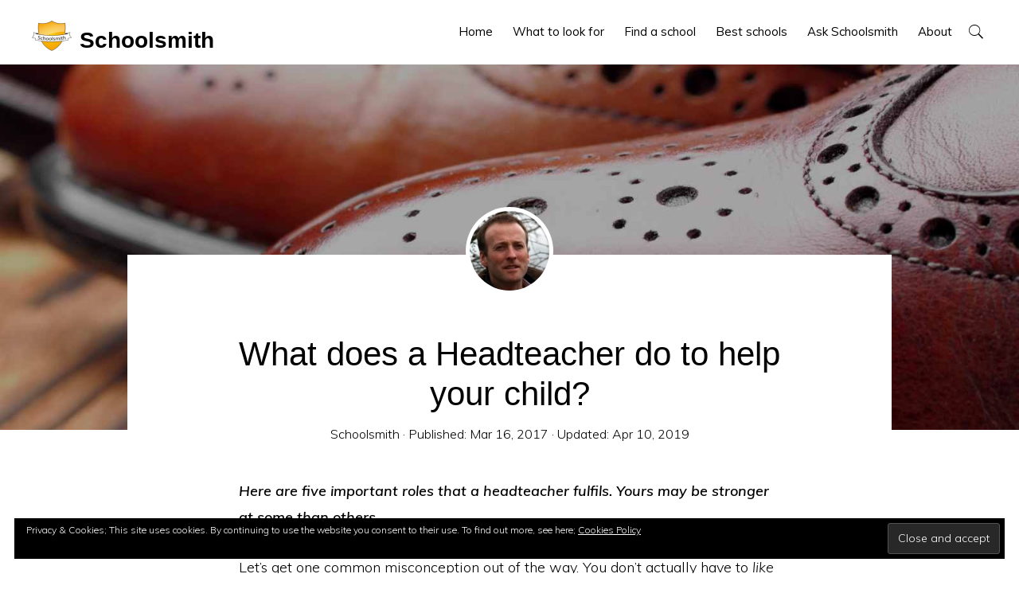

--- FILE ---
content_type: text/html; charset=UTF-8
request_url: https://www.schoolsmith.co.uk/headteacher-roles/
body_size: 17337
content:
<!DOCTYPE html>
<html lang="en-GB">
<head >
<meta charset="UTF-8" />
<meta name="viewport" content="width=device-width, initial-scale=1" />
<meta name='robots' content='index, follow, max-image-preview:large, max-snippet:-1, max-video-preview:-1' />

	<!-- This site is optimized with the Yoast SEO Premium plugin v24.3 (Yoast SEO v26.8) - https://yoast.com/product/yoast-seo-premium-wordpress/ -->
	<title>What does a Headteacher do to help your child? - Schoolsmith</title>
	<meta name="description" content="A headteacher performs five principle roles; as communicators, strategists, administrators, secret agent and teachers. Which one are you meeting today?" />
	<link rel="canonical" href="https://www.schoolsmith.co.uk/headteacher-roles/" />
	<meta property="og:locale" content="en_GB" />
	<meta property="og:type" content="article" />
	<meta property="og:title" content="What does a Headteacher do to help your child?" />
	<meta property="og:description" content="A headteacher performs five principle roles; as communicators, strategists, administrators, secret agent and teachers. Which one are you meeting today?" />
	<meta property="og:url" content="https://www.schoolsmith.co.uk/headteacher-roles/" />
	<meta property="og:site_name" content="Schoolsmith" />
	<meta property="article:publisher" content="https://www.facebook.com/Schoolsmith" />
	<meta property="article:published_time" content="2017-03-16T13:42:20+00:00" />
	<meta property="article:modified_time" content="2019-04-10T09:51:23+00:00" />
	<meta property="og:image" content="https://www.schoolsmith.co.uk/wp-content/uploads/2019/02/Head-2.jpg" />
	<meta property="og:image:width" content="1600" />
	<meta property="og:image:height" content="1600" />
	<meta property="og:image:type" content="image/jpeg" />
	<meta name="author" content="Schoolsmith" />
	<meta name="twitter:card" content="summary_large_image" />
	<meta name="twitter:creator" content="@TheSchoolsmith" />
	<meta name="twitter:site" content="@TheSchoolsmith" />
	<script type="application/ld+json" class="yoast-schema-graph">{"@context":"https://schema.org","@graph":[{"@type":"Article","@id":"https://www.schoolsmith.co.uk/headteacher-roles/#article","isPartOf":{"@id":"https://www.schoolsmith.co.uk/headteacher-roles/"},"author":{"name":"Schoolsmith","@id":"https://www.schoolsmith.co.uk/#/schema/person/73463d04ccd348adf625baa668e47677"},"headline":"What does a Headteacher do to help your child?","datePublished":"2017-03-16T13:42:20+00:00","dateModified":"2019-04-10T09:51:23+00:00","mainEntityOfPage":{"@id":"https://www.schoolsmith.co.uk/headteacher-roles/"},"wordCount":1358,"commentCount":0,"publisher":{"@id":"https://www.schoolsmith.co.uk/#organization"},"image":{"@id":"https://www.schoolsmith.co.uk/headteacher-roles/#primaryimage"},"thumbnailUrl":"https://www.schoolsmith.co.uk/wp-content/uploads/2019/02/Head-2.jpg","articleSection":["School look and feel"],"inLanguage":"en-GB","potentialAction":[{"@type":"CommentAction","name":"Comment","target":["https://www.schoolsmith.co.uk/headteacher-roles/#respond"]}]},{"@type":"WebPage","@id":"https://www.schoolsmith.co.uk/headteacher-roles/","url":"https://www.schoolsmith.co.uk/headteacher-roles/","name":"What does a Headteacher do to help your child? - Schoolsmith","isPartOf":{"@id":"https://www.schoolsmith.co.uk/#website"},"primaryImageOfPage":{"@id":"https://www.schoolsmith.co.uk/headteacher-roles/#primaryimage"},"image":{"@id":"https://www.schoolsmith.co.uk/headteacher-roles/#primaryimage"},"thumbnailUrl":"https://www.schoolsmith.co.uk/wp-content/uploads/2019/02/Head-2.jpg","datePublished":"2017-03-16T13:42:20+00:00","dateModified":"2019-04-10T09:51:23+00:00","description":"A headteacher performs five principle roles; as communicators, strategists, administrators, secret agent and teachers. Which one are you meeting today?","breadcrumb":{"@id":"https://www.schoolsmith.co.uk/headteacher-roles/#breadcrumb"},"inLanguage":"en-GB","potentialAction":[{"@type":"ReadAction","target":["https://www.schoolsmith.co.uk/headteacher-roles/"]}]},{"@type":"ImageObject","inLanguage":"en-GB","@id":"https://www.schoolsmith.co.uk/headteacher-roles/#primaryimage","url":"https://www.schoolsmith.co.uk/wp-content/uploads/2019/02/Head-2.jpg","contentUrl":"https://www.schoolsmith.co.uk/wp-content/uploads/2019/02/Head-2.jpg","width":1600,"height":1600,"caption":"Image of brown brogues for the What does a Headteacher do? post"},{"@type":"BreadcrumbList","@id":"https://www.schoolsmith.co.uk/headteacher-roles/#breadcrumb","itemListElement":[{"@type":"ListItem","position":1,"name":"Home","item":"https://www.schoolsmith.co.uk/"},{"@type":"ListItem","position":2,"name":"What to look for in a school","item":"https://www.schoolsmith.co.uk/what-to-look-for/"},{"@type":"ListItem","position":3,"name":"What does a Headteacher do to help your child?"}]},{"@type":"WebSite","@id":"https://www.schoolsmith.co.uk/#website","url":"https://www.schoolsmith.co.uk/","name":"Schoolsmith","description":"Schoolsmith. For parents choosing a school for their children. What to look for. Find a school. Compare","publisher":{"@id":"https://www.schoolsmith.co.uk/#organization"},"potentialAction":[{"@type":"SearchAction","target":{"@type":"EntryPoint","urlTemplate":"https://www.schoolsmith.co.uk/?s={search_term_string}"},"query-input":{"@type":"PropertyValueSpecification","valueRequired":true,"valueName":"search_term_string"}}],"inLanguage":"en-GB"},{"@type":"Organization","@id":"https://www.schoolsmith.co.uk/#organization","name":"Schoolsmith","url":"https://www.schoolsmith.co.uk/","logo":{"@type":"ImageObject","inLanguage":"en-GB","@id":"https://www.schoolsmith.co.uk/#/schema/logo/image/","url":"https://www.schoolsmith.co.uk/wp-content/uploads/2017/01/school-smith-logo-coming-soon.jpg","contentUrl":"https://www.schoolsmith.co.uk/wp-content/uploads/2017/01/school-smith-logo-coming-soon.jpg","width":501,"height":382,"caption":"Schoolsmith"},"image":{"@id":"https://www.schoolsmith.co.uk/#/schema/logo/image/"},"sameAs":["https://www.facebook.com/Schoolsmith","https://x.com/TheSchoolsmith"]},{"@type":"Person","@id":"https://www.schoolsmith.co.uk/#/schema/person/73463d04ccd348adf625baa668e47677","name":"Schoolsmith","image":{"@type":"ImageObject","inLanguage":"en-GB","@id":"https://www.schoolsmith.co.uk/#/schema/person/image/","url":"https://secure.gravatar.com/avatar/659474222cef975ed7214dfa3eb4ea0cf841fe3a1d40506c05dd049330964c42?s=96&d=mm&r=g","contentUrl":"https://secure.gravatar.com/avatar/659474222cef975ed7214dfa3eb4ea0cf841fe3a1d40506c05dd049330964c42?s=96&d=mm&r=g","caption":"Schoolsmith"},"sameAs":["https://www.schoolsmith.co.uk"]}]}</script>
	<!-- / Yoast SEO Premium plugin. -->


<link rel='dns-prefetch' href='//secure.gravatar.com' />
<link rel='dns-prefetch' href='//stats.wp.com' />
<link rel='dns-prefetch' href='//use.fontawesome.com' />
<link rel='dns-prefetch' href='//fonts.googleapis.com' />
<link rel='dns-prefetch' href='//code.ionicframework.com' />
<link rel='dns-prefetch' href='//v0.wordpress.com' />
<link rel="alternate" type="application/rss+xml" title="Schoolsmith &raquo; Feed" href="https://www.schoolsmith.co.uk/feed/" />
<link rel="alternate" type="application/rss+xml" title="Schoolsmith &raquo; Comments Feed" href="https://www.schoolsmith.co.uk/comments/feed/" />
<link rel="alternate" title="oEmbed (JSON)" type="application/json+oembed" href="https://www.schoolsmith.co.uk/wp-json/oembed/1.0/embed?url=https%3A%2F%2Fwww.schoolsmith.co.uk%2Fheadteacher-roles%2F" />
<link rel="alternate" title="oEmbed (XML)" type="text/xml+oembed" href="https://www.schoolsmith.co.uk/wp-json/oembed/1.0/embed?url=https%3A%2F%2Fwww.schoolsmith.co.uk%2Fheadteacher-roles%2F&#038;format=xml" />
		<!-- This site uses the Google Analytics by MonsterInsights plugin v9.11.1 - Using Analytics tracking - https://www.monsterinsights.com/ -->
							<script src="//www.googletagmanager.com/gtag/js?id=G-9NG5NL918M"  data-cfasync="false" data-wpfc-render="false" type="text/javascript" async></script>
			<script data-cfasync="false" data-wpfc-render="false" type="text/javascript">
				var mi_version = '9.11.1';
				var mi_track_user = true;
				var mi_no_track_reason = '';
								var MonsterInsightsDefaultLocations = {"page_location":"https:\/\/www.schoolsmith.co.uk\/headteacher-roles\/"};
								if ( typeof MonsterInsightsPrivacyGuardFilter === 'function' ) {
					var MonsterInsightsLocations = (typeof MonsterInsightsExcludeQuery === 'object') ? MonsterInsightsPrivacyGuardFilter( MonsterInsightsExcludeQuery ) : MonsterInsightsPrivacyGuardFilter( MonsterInsightsDefaultLocations );
				} else {
					var MonsterInsightsLocations = (typeof MonsterInsightsExcludeQuery === 'object') ? MonsterInsightsExcludeQuery : MonsterInsightsDefaultLocations;
				}

								var disableStrs = [
										'ga-disable-G-9NG5NL918M',
									];

				/* Function to detect opted out users */
				function __gtagTrackerIsOptedOut() {
					for (var index = 0; index < disableStrs.length; index++) {
						if (document.cookie.indexOf(disableStrs[index] + '=true') > -1) {
							return true;
						}
					}

					return false;
				}

				/* Disable tracking if the opt-out cookie exists. */
				if (__gtagTrackerIsOptedOut()) {
					for (var index = 0; index < disableStrs.length; index++) {
						window[disableStrs[index]] = true;
					}
				}

				/* Opt-out function */
				function __gtagTrackerOptout() {
					for (var index = 0; index < disableStrs.length; index++) {
						document.cookie = disableStrs[index] + '=true; expires=Thu, 31 Dec 2099 23:59:59 UTC; path=/';
						window[disableStrs[index]] = true;
					}
				}

				if ('undefined' === typeof gaOptout) {
					function gaOptout() {
						__gtagTrackerOptout();
					}
				}
								window.dataLayer = window.dataLayer || [];

				window.MonsterInsightsDualTracker = {
					helpers: {},
					trackers: {},
				};
				if (mi_track_user) {
					function __gtagDataLayer() {
						dataLayer.push(arguments);
					}

					function __gtagTracker(type, name, parameters) {
						if (!parameters) {
							parameters = {};
						}

						if (parameters.send_to) {
							__gtagDataLayer.apply(null, arguments);
							return;
						}

						if (type === 'event') {
														parameters.send_to = monsterinsights_frontend.v4_id;
							var hookName = name;
							if (typeof parameters['event_category'] !== 'undefined') {
								hookName = parameters['event_category'] + ':' + name;
							}

							if (typeof MonsterInsightsDualTracker.trackers[hookName] !== 'undefined') {
								MonsterInsightsDualTracker.trackers[hookName](parameters);
							} else {
								__gtagDataLayer('event', name, parameters);
							}
							
						} else {
							__gtagDataLayer.apply(null, arguments);
						}
					}

					__gtagTracker('js', new Date());
					__gtagTracker('set', {
						'developer_id.dZGIzZG': true,
											});
					if ( MonsterInsightsLocations.page_location ) {
						__gtagTracker('set', MonsterInsightsLocations);
					}
										__gtagTracker('config', 'G-9NG5NL918M', {"forceSSL":"true"} );
										window.gtag = __gtagTracker;										(function () {
						/* https://developers.google.com/analytics/devguides/collection/analyticsjs/ */
						/* ga and __gaTracker compatibility shim. */
						var noopfn = function () {
							return null;
						};
						var newtracker = function () {
							return new Tracker();
						};
						var Tracker = function () {
							return null;
						};
						var p = Tracker.prototype;
						p.get = noopfn;
						p.set = noopfn;
						p.send = function () {
							var args = Array.prototype.slice.call(arguments);
							args.unshift('send');
							__gaTracker.apply(null, args);
						};
						var __gaTracker = function () {
							var len = arguments.length;
							if (len === 0) {
								return;
							}
							var f = arguments[len - 1];
							if (typeof f !== 'object' || f === null || typeof f.hitCallback !== 'function') {
								if ('send' === arguments[0]) {
									var hitConverted, hitObject = false, action;
									if ('event' === arguments[1]) {
										if ('undefined' !== typeof arguments[3]) {
											hitObject = {
												'eventAction': arguments[3],
												'eventCategory': arguments[2],
												'eventLabel': arguments[4],
												'value': arguments[5] ? arguments[5] : 1,
											}
										}
									}
									if ('pageview' === arguments[1]) {
										if ('undefined' !== typeof arguments[2]) {
											hitObject = {
												'eventAction': 'page_view',
												'page_path': arguments[2],
											}
										}
									}
									if (typeof arguments[2] === 'object') {
										hitObject = arguments[2];
									}
									if (typeof arguments[5] === 'object') {
										Object.assign(hitObject, arguments[5]);
									}
									if ('undefined' !== typeof arguments[1].hitType) {
										hitObject = arguments[1];
										if ('pageview' === hitObject.hitType) {
											hitObject.eventAction = 'page_view';
										}
									}
									if (hitObject) {
										action = 'timing' === arguments[1].hitType ? 'timing_complete' : hitObject.eventAction;
										hitConverted = mapArgs(hitObject);
										__gtagTracker('event', action, hitConverted);
									}
								}
								return;
							}

							function mapArgs(args) {
								var arg, hit = {};
								var gaMap = {
									'eventCategory': 'event_category',
									'eventAction': 'event_action',
									'eventLabel': 'event_label',
									'eventValue': 'event_value',
									'nonInteraction': 'non_interaction',
									'timingCategory': 'event_category',
									'timingVar': 'name',
									'timingValue': 'value',
									'timingLabel': 'event_label',
									'page': 'page_path',
									'location': 'page_location',
									'title': 'page_title',
									'referrer' : 'page_referrer',
								};
								for (arg in args) {
																		if (!(!args.hasOwnProperty(arg) || !gaMap.hasOwnProperty(arg))) {
										hit[gaMap[arg]] = args[arg];
									} else {
										hit[arg] = args[arg];
									}
								}
								return hit;
							}

							try {
								f.hitCallback();
							} catch (ex) {
							}
						};
						__gaTracker.create = newtracker;
						__gaTracker.getByName = newtracker;
						__gaTracker.getAll = function () {
							return [];
						};
						__gaTracker.remove = noopfn;
						__gaTracker.loaded = true;
						window['__gaTracker'] = __gaTracker;
					})();
									} else {
										console.log("");
					(function () {
						function __gtagTracker() {
							return null;
						}

						window['__gtagTracker'] = __gtagTracker;
						window['gtag'] = __gtagTracker;
					})();
									}
			</script>
							<!-- / Google Analytics by MonsterInsights -->
		<style id='wp-img-auto-sizes-contain-inline-css' type='text/css'>
img:is([sizes=auto i],[sizes^="auto," i]){contain-intrinsic-size:3000px 1500px}
/*# sourceURL=wp-img-auto-sizes-contain-inline-css */
</style>
<link rel='stylesheet' id='formidable-css' href='https://www.schoolsmith.co.uk/wp-content/plugins/formidable/css/formidableforms.css?ver=114143' type='text/css' media='all' />
<link rel='stylesheet' id='monochrome-pro-css' href='https://www.schoolsmith.co.uk/wp-content/themes/schoolsmith-monochrome/style.css?ver=1.0.14' type='text/css' media='all' />
<style id='wp-emoji-styles-inline-css' type='text/css'>

	img.wp-smiley, img.emoji {
		display: inline !important;
		border: none !important;
		box-shadow: none !important;
		height: 1em !important;
		width: 1em !important;
		margin: 0 0.07em !important;
		vertical-align: -0.1em !important;
		background: none !important;
		padding: 0 !important;
	}
/*# sourceURL=wp-emoji-styles-inline-css */
</style>
<style id='wp-block-library-inline-css' type='text/css'>
:root{--wp-block-synced-color:#7a00df;--wp-block-synced-color--rgb:122,0,223;--wp-bound-block-color:var(--wp-block-synced-color);--wp-editor-canvas-background:#ddd;--wp-admin-theme-color:#007cba;--wp-admin-theme-color--rgb:0,124,186;--wp-admin-theme-color-darker-10:#006ba1;--wp-admin-theme-color-darker-10--rgb:0,107,160.5;--wp-admin-theme-color-darker-20:#005a87;--wp-admin-theme-color-darker-20--rgb:0,90,135;--wp-admin-border-width-focus:2px}@media (min-resolution:192dpi){:root{--wp-admin-border-width-focus:1.5px}}.wp-element-button{cursor:pointer}:root .has-very-light-gray-background-color{background-color:#eee}:root .has-very-dark-gray-background-color{background-color:#313131}:root .has-very-light-gray-color{color:#eee}:root .has-very-dark-gray-color{color:#313131}:root .has-vivid-green-cyan-to-vivid-cyan-blue-gradient-background{background:linear-gradient(135deg,#00d084,#0693e3)}:root .has-purple-crush-gradient-background{background:linear-gradient(135deg,#34e2e4,#4721fb 50%,#ab1dfe)}:root .has-hazy-dawn-gradient-background{background:linear-gradient(135deg,#faaca8,#dad0ec)}:root .has-subdued-olive-gradient-background{background:linear-gradient(135deg,#fafae1,#67a671)}:root .has-atomic-cream-gradient-background{background:linear-gradient(135deg,#fdd79a,#004a59)}:root .has-nightshade-gradient-background{background:linear-gradient(135deg,#330968,#31cdcf)}:root .has-midnight-gradient-background{background:linear-gradient(135deg,#020381,#2874fc)}:root{--wp--preset--font-size--normal:16px;--wp--preset--font-size--huge:42px}.has-regular-font-size{font-size:1em}.has-larger-font-size{font-size:2.625em}.has-normal-font-size{font-size:var(--wp--preset--font-size--normal)}.has-huge-font-size{font-size:var(--wp--preset--font-size--huge)}.has-text-align-center{text-align:center}.has-text-align-left{text-align:left}.has-text-align-right{text-align:right}.has-fit-text{white-space:nowrap!important}#end-resizable-editor-section{display:none}.aligncenter{clear:both}.items-justified-left{justify-content:flex-start}.items-justified-center{justify-content:center}.items-justified-right{justify-content:flex-end}.items-justified-space-between{justify-content:space-between}.screen-reader-text{border:0;clip-path:inset(50%);height:1px;margin:-1px;overflow:hidden;padding:0;position:absolute;width:1px;word-wrap:normal!important}.screen-reader-text:focus{background-color:#ddd;clip-path:none;color:#444;display:block;font-size:1em;height:auto;left:5px;line-height:normal;padding:15px 23px 14px;text-decoration:none;top:5px;width:auto;z-index:100000}html :where(.has-border-color){border-style:solid}html :where([style*=border-top-color]){border-top-style:solid}html :where([style*=border-right-color]){border-right-style:solid}html :where([style*=border-bottom-color]){border-bottom-style:solid}html :where([style*=border-left-color]){border-left-style:solid}html :where([style*=border-width]){border-style:solid}html :where([style*=border-top-width]){border-top-style:solid}html :where([style*=border-right-width]){border-right-style:solid}html :where([style*=border-bottom-width]){border-bottom-style:solid}html :where([style*=border-left-width]){border-left-style:solid}html :where(img[class*=wp-image-]){height:auto;max-width:100%}:where(figure){margin:0 0 1em}html :where(.is-position-sticky){--wp-admin--admin-bar--position-offset:var(--wp-admin--admin-bar--height,0px)}@media screen and (max-width:600px){html :where(.is-position-sticky){--wp-admin--admin-bar--position-offset:0px}}

/*# sourceURL=wp-block-library-inline-css */
</style><style id='global-styles-inline-css' type='text/css'>
:root{--wp--preset--aspect-ratio--square: 1;--wp--preset--aspect-ratio--4-3: 4/3;--wp--preset--aspect-ratio--3-4: 3/4;--wp--preset--aspect-ratio--3-2: 3/2;--wp--preset--aspect-ratio--2-3: 2/3;--wp--preset--aspect-ratio--16-9: 16/9;--wp--preset--aspect-ratio--9-16: 9/16;--wp--preset--color--black: #000000;--wp--preset--color--cyan-bluish-gray: #abb8c3;--wp--preset--color--white: #ffffff;--wp--preset--color--pale-pink: #f78da7;--wp--preset--color--vivid-red: #cf2e2e;--wp--preset--color--luminous-vivid-orange: #ff6900;--wp--preset--color--luminous-vivid-amber: #fcb900;--wp--preset--color--light-green-cyan: #7bdcb5;--wp--preset--color--vivid-green-cyan: #00d084;--wp--preset--color--pale-cyan-blue: #8ed1fc;--wp--preset--color--vivid-cyan-blue: #0693e3;--wp--preset--color--vivid-purple: #9b51e0;--wp--preset--gradient--vivid-cyan-blue-to-vivid-purple: linear-gradient(135deg,rgb(6,147,227) 0%,rgb(155,81,224) 100%);--wp--preset--gradient--light-green-cyan-to-vivid-green-cyan: linear-gradient(135deg,rgb(122,220,180) 0%,rgb(0,208,130) 100%);--wp--preset--gradient--luminous-vivid-amber-to-luminous-vivid-orange: linear-gradient(135deg,rgb(252,185,0) 0%,rgb(255,105,0) 100%);--wp--preset--gradient--luminous-vivid-orange-to-vivid-red: linear-gradient(135deg,rgb(255,105,0) 0%,rgb(207,46,46) 100%);--wp--preset--gradient--very-light-gray-to-cyan-bluish-gray: linear-gradient(135deg,rgb(238,238,238) 0%,rgb(169,184,195) 100%);--wp--preset--gradient--cool-to-warm-spectrum: linear-gradient(135deg,rgb(74,234,220) 0%,rgb(151,120,209) 20%,rgb(207,42,186) 40%,rgb(238,44,130) 60%,rgb(251,105,98) 80%,rgb(254,248,76) 100%);--wp--preset--gradient--blush-light-purple: linear-gradient(135deg,rgb(255,206,236) 0%,rgb(152,150,240) 100%);--wp--preset--gradient--blush-bordeaux: linear-gradient(135deg,rgb(254,205,165) 0%,rgb(254,45,45) 50%,rgb(107,0,62) 100%);--wp--preset--gradient--luminous-dusk: linear-gradient(135deg,rgb(255,203,112) 0%,rgb(199,81,192) 50%,rgb(65,88,208) 100%);--wp--preset--gradient--pale-ocean: linear-gradient(135deg,rgb(255,245,203) 0%,rgb(182,227,212) 50%,rgb(51,167,181) 100%);--wp--preset--gradient--electric-grass: linear-gradient(135deg,rgb(202,248,128) 0%,rgb(113,206,126) 100%);--wp--preset--gradient--midnight: linear-gradient(135deg,rgb(2,3,129) 0%,rgb(40,116,252) 100%);--wp--preset--font-size--small: 13px;--wp--preset--font-size--medium: 20px;--wp--preset--font-size--large: 36px;--wp--preset--font-size--x-large: 42px;--wp--preset--spacing--20: 0.44rem;--wp--preset--spacing--30: 0.67rem;--wp--preset--spacing--40: 1rem;--wp--preset--spacing--50: 1.5rem;--wp--preset--spacing--60: 2.25rem;--wp--preset--spacing--70: 3.38rem;--wp--preset--spacing--80: 5.06rem;--wp--preset--shadow--natural: 6px 6px 9px rgba(0, 0, 0, 0.2);--wp--preset--shadow--deep: 12px 12px 50px rgba(0, 0, 0, 0.4);--wp--preset--shadow--sharp: 6px 6px 0px rgba(0, 0, 0, 0.2);--wp--preset--shadow--outlined: 6px 6px 0px -3px rgb(255, 255, 255), 6px 6px rgb(0, 0, 0);--wp--preset--shadow--crisp: 6px 6px 0px rgb(0, 0, 0);}:where(.is-layout-flex){gap: 0.5em;}:where(.is-layout-grid){gap: 0.5em;}body .is-layout-flex{display: flex;}.is-layout-flex{flex-wrap: wrap;align-items: center;}.is-layout-flex > :is(*, div){margin: 0;}body .is-layout-grid{display: grid;}.is-layout-grid > :is(*, div){margin: 0;}:where(.wp-block-columns.is-layout-flex){gap: 2em;}:where(.wp-block-columns.is-layout-grid){gap: 2em;}:where(.wp-block-post-template.is-layout-flex){gap: 1.25em;}:where(.wp-block-post-template.is-layout-grid){gap: 1.25em;}.has-black-color{color: var(--wp--preset--color--black) !important;}.has-cyan-bluish-gray-color{color: var(--wp--preset--color--cyan-bluish-gray) !important;}.has-white-color{color: var(--wp--preset--color--white) !important;}.has-pale-pink-color{color: var(--wp--preset--color--pale-pink) !important;}.has-vivid-red-color{color: var(--wp--preset--color--vivid-red) !important;}.has-luminous-vivid-orange-color{color: var(--wp--preset--color--luminous-vivid-orange) !important;}.has-luminous-vivid-amber-color{color: var(--wp--preset--color--luminous-vivid-amber) !important;}.has-light-green-cyan-color{color: var(--wp--preset--color--light-green-cyan) !important;}.has-vivid-green-cyan-color{color: var(--wp--preset--color--vivid-green-cyan) !important;}.has-pale-cyan-blue-color{color: var(--wp--preset--color--pale-cyan-blue) !important;}.has-vivid-cyan-blue-color{color: var(--wp--preset--color--vivid-cyan-blue) !important;}.has-vivid-purple-color{color: var(--wp--preset--color--vivid-purple) !important;}.has-black-background-color{background-color: var(--wp--preset--color--black) !important;}.has-cyan-bluish-gray-background-color{background-color: var(--wp--preset--color--cyan-bluish-gray) !important;}.has-white-background-color{background-color: var(--wp--preset--color--white) !important;}.has-pale-pink-background-color{background-color: var(--wp--preset--color--pale-pink) !important;}.has-vivid-red-background-color{background-color: var(--wp--preset--color--vivid-red) !important;}.has-luminous-vivid-orange-background-color{background-color: var(--wp--preset--color--luminous-vivid-orange) !important;}.has-luminous-vivid-amber-background-color{background-color: var(--wp--preset--color--luminous-vivid-amber) !important;}.has-light-green-cyan-background-color{background-color: var(--wp--preset--color--light-green-cyan) !important;}.has-vivid-green-cyan-background-color{background-color: var(--wp--preset--color--vivid-green-cyan) !important;}.has-pale-cyan-blue-background-color{background-color: var(--wp--preset--color--pale-cyan-blue) !important;}.has-vivid-cyan-blue-background-color{background-color: var(--wp--preset--color--vivid-cyan-blue) !important;}.has-vivid-purple-background-color{background-color: var(--wp--preset--color--vivid-purple) !important;}.has-black-border-color{border-color: var(--wp--preset--color--black) !important;}.has-cyan-bluish-gray-border-color{border-color: var(--wp--preset--color--cyan-bluish-gray) !important;}.has-white-border-color{border-color: var(--wp--preset--color--white) !important;}.has-pale-pink-border-color{border-color: var(--wp--preset--color--pale-pink) !important;}.has-vivid-red-border-color{border-color: var(--wp--preset--color--vivid-red) !important;}.has-luminous-vivid-orange-border-color{border-color: var(--wp--preset--color--luminous-vivid-orange) !important;}.has-luminous-vivid-amber-border-color{border-color: var(--wp--preset--color--luminous-vivid-amber) !important;}.has-light-green-cyan-border-color{border-color: var(--wp--preset--color--light-green-cyan) !important;}.has-vivid-green-cyan-border-color{border-color: var(--wp--preset--color--vivid-green-cyan) !important;}.has-pale-cyan-blue-border-color{border-color: var(--wp--preset--color--pale-cyan-blue) !important;}.has-vivid-cyan-blue-border-color{border-color: var(--wp--preset--color--vivid-cyan-blue) !important;}.has-vivid-purple-border-color{border-color: var(--wp--preset--color--vivid-purple) !important;}.has-vivid-cyan-blue-to-vivid-purple-gradient-background{background: var(--wp--preset--gradient--vivid-cyan-blue-to-vivid-purple) !important;}.has-light-green-cyan-to-vivid-green-cyan-gradient-background{background: var(--wp--preset--gradient--light-green-cyan-to-vivid-green-cyan) !important;}.has-luminous-vivid-amber-to-luminous-vivid-orange-gradient-background{background: var(--wp--preset--gradient--luminous-vivid-amber-to-luminous-vivid-orange) !important;}.has-luminous-vivid-orange-to-vivid-red-gradient-background{background: var(--wp--preset--gradient--luminous-vivid-orange-to-vivid-red) !important;}.has-very-light-gray-to-cyan-bluish-gray-gradient-background{background: var(--wp--preset--gradient--very-light-gray-to-cyan-bluish-gray) !important;}.has-cool-to-warm-spectrum-gradient-background{background: var(--wp--preset--gradient--cool-to-warm-spectrum) !important;}.has-blush-light-purple-gradient-background{background: var(--wp--preset--gradient--blush-light-purple) !important;}.has-blush-bordeaux-gradient-background{background: var(--wp--preset--gradient--blush-bordeaux) !important;}.has-luminous-dusk-gradient-background{background: var(--wp--preset--gradient--luminous-dusk) !important;}.has-pale-ocean-gradient-background{background: var(--wp--preset--gradient--pale-ocean) !important;}.has-electric-grass-gradient-background{background: var(--wp--preset--gradient--electric-grass) !important;}.has-midnight-gradient-background{background: var(--wp--preset--gradient--midnight) !important;}.has-small-font-size{font-size: var(--wp--preset--font-size--small) !important;}.has-medium-font-size{font-size: var(--wp--preset--font-size--medium) !important;}.has-large-font-size{font-size: var(--wp--preset--font-size--large) !important;}.has-x-large-font-size{font-size: var(--wp--preset--font-size--x-large) !important;}
/*# sourceURL=global-styles-inline-css */
</style>

<style id='classic-theme-styles-inline-css' type='text/css'>
/*! This file is auto-generated */
.wp-block-button__link{color:#fff;background-color:#32373c;border-radius:9999px;box-shadow:none;text-decoration:none;padding:calc(.667em + 2px) calc(1.333em + 2px);font-size:1.125em}.wp-block-file__button{background:#32373c;color:#fff;text-decoration:none}
/*# sourceURL=/wp-includes/css/classic-themes.min.css */
</style>
<link rel='stylesheet' id='wpmf-gallery-popup-style-css' href='https://www.schoolsmith.co.uk/wp-content/plugins/wp-media-folder/assets/css/display-gallery/magnific-popup.css?ver=0.9.9' type='text/css' media='all' />
<link rel='stylesheet' id='page-list-style-css' href='https://www.schoolsmith.co.uk/wp-content/plugins/page-list/css/page-list.css?ver=5.9' type='text/css' media='all' />
<link rel='stylesheet' id='scriptlesssocialsharing-css' href='https://www.schoolsmith.co.uk/wp-content/plugins/scriptless-social-sharing/includes/css/scriptlesssocialsharing-style.css?ver=3.3.1' type='text/css' media='all' />
<style id='scriptlesssocialsharing-inline-css' type='text/css'>
.scriptlesssocialsharing-buttons { width: 100% }.scriptlesssocialsharing-buttons a.button { padding: 12px; width: 25%;; }@media only screen and (max-width: 767px) { .scriptlesssocialsharing .sss-name { position: absolute; clip: rect(1px, 1px, 1px, 1px); height: 1px; width: 1px; border: 0; overflow: hidden; } }
/*# sourceURL=scriptlesssocialsharing-inline-css */
</style>
<link rel='stylesheet' id='font-awesome-css' href='https://use.fontawesome.com/releases/v6.7.2/css/all.css?ver=6.7.2' type='text/css' media='all' />
<link rel='stylesheet' id='scriptlesssocialsharing-fa-icons-css' href='https://www.schoolsmith.co.uk/wp-content/plugins/scriptless-social-sharing/includes/css/scriptlesssocialsharing-fontawesome.css?ver=3.3.1' type='text/css' media='screen' />
<link rel='stylesheet' id='monochrome-fonts-css' href='//fonts.googleapis.com/css?family=Muli%3A200%2C300%2C300i%2C400%2C400i%2C600%2C600i&#038;ver=1.0.14' type='text/css' media='all' />
<link rel='stylesheet' id='monochrome-ionicons-css' href='//code.ionicframework.com/ionicons/2.0.1/css/ionicons.min.css?ver=1.0.14' type='text/css' media='all' />
<link rel='stylesheet' id='simple-social-icons-font-css' href='https://www.schoolsmith.co.uk/wp-content/plugins/simple-social-icons/css/style.css?ver=4.0.0' type='text/css' media='all' />
<link rel='stylesheet' id='ionicons-style-css' href='https://www.schoolsmith.co.uk/wp-content/plugins/alike/assets/dist/css//ionicons.css?ver=6.9' type='text/css' media='all' />
<link rel='stylesheet' id='ra-style-css' href='https://www.schoolsmith.co.uk/wp-content/plugins/alike/assets/dist/css//style.css?ver=6.9' type='text/css' media='all' />
<script type="text/javascript" src="https://www.schoolsmith.co.uk/wp-content/plugins/google-analytics-for-wordpress/assets/js/frontend-gtag.min.js?ver=9.11.1" id="monsterinsights-frontend-script-js" async="async" data-wp-strategy="async"></script>
<script data-cfasync="false" data-wpfc-render="false" type="text/javascript" id='monsterinsights-frontend-script-js-extra'>/* <![CDATA[ */
var monsterinsights_frontend = {"js_events_tracking":"true","download_extensions":"doc,pdf,ppt,zip,xls,docx,pptx,xlsx","inbound_paths":"[]","home_url":"https:\/\/www.schoolsmith.co.uk","hash_tracking":"false","v4_id":"G-9NG5NL918M"};/* ]]> */
</script>
<script type="text/javascript" src="https://www.schoolsmith.co.uk/wp-includes/js/jquery/jquery.min.js?ver=3.7.1" id="jquery-core-js"></script>
<script type="text/javascript" src="https://www.schoolsmith.co.uk/wp-includes/js/jquery/jquery-migrate.min.js?ver=3.4.1" id="jquery-migrate-js"></script>
<link rel="https://api.w.org/" href="https://www.schoolsmith.co.uk/wp-json/" /><link rel="alternate" title="JSON" type="application/json" href="https://www.schoolsmith.co.uk/wp-json/wp/v2/posts/36" /><link rel="EditURI" type="application/rsd+xml" title="RSD" href="https://www.schoolsmith.co.uk/xmlrpc.php?rsd" />
<meta name="generator" content="WordPress 6.9" />
<link rel='shortlink' href='https://wp.me/p9oZgF-A' />
<script>document.documentElement.className += " js";</script>
	<style>img#wpstats{display:none}</style>
		<link rel="icon" href="https://www.schoolsmith.co.uk/wp-content/uploads/2017/01/cropped-school-smith-favicon-50x50.png" sizes="32x32" />
<link rel="icon" href="https://www.schoolsmith.co.uk/wp-content/uploads/2017/01/cropped-school-smith-favicon-300x300.png" sizes="192x192" />
<link rel="apple-touch-icon" href="https://www.schoolsmith.co.uk/wp-content/uploads/2017/01/cropped-school-smith-favicon-300x300.png" />
<meta name="msapplication-TileImage" content="https://www.schoolsmith.co.uk/wp-content/uploads/2017/01/cropped-school-smith-favicon-300x300.png" />
		<style type="text/css" id="wp-custom-css">
			/*.accordion-content a:link {
	background-color: #000;
    border: 0;
    border-radius: 3px;
    color: #fff;
    cursor: pointer;
    font-family: 'Open Sans Condensed', sans-serif;
    font-size: 12px;
    font-size: 1.2rem;
    font-weight: 300;
    letter-spacing: 1px;
    line-height: 1;
    padding: 20px 30px;
    text-decoration: none;
    text-transform: uppercase;
    white-space: normal;
    width: auto;
}
.accordion-content a:hover {
background-color: #0066cc;
	}

.quiz-menu {
	background-color: #fafafa;
	padding: 20px;
	border: 1px solid #ddd;
}
.quiz-menu ol {
	font-weight: bold;
	color: #000;
}
.quiz-menu li {
	padding: 10px;
	line-height: 3rem;
	border-bottom: 2px solid #fff;
}*/
		</style>
		<link rel='stylesheet' id='eu-cookie-law-style-css' href='https://www.schoolsmith.co.uk/wp-content/plugins/jetpack/modules/widgets/eu-cookie-law/style.css?ver=15.4' type='text/css' media='all' />
</head>
<body class="wp-singular post-template-default single single-post postid-36 single-format-standard wp-custom-logo wp-theme-genesis wp-child-theme-schoolsmith-monochrome header-image header-full-width full-width-content genesis-breadcrumbs-hidden featured-image"><div class="site-container"><ul class="genesis-skip-link"><li><a href="#genesis-nav-primary" class="screen-reader-shortcut"> Skip to primary navigation</a></li><li><a href="#genesis-content" class="screen-reader-shortcut"> Skip to main content</a></li></ul><header class="site-header"><div class="wrap"><div class="title-area"><a href="https://www.schoolsmith.co.uk/" class="custom-logo-link" rel="home"><img width="100" height="100" src="https://www.schoolsmith.co.uk/wp-content/uploads/2018/05/cropped-schoolsmith-logo.png" class="custom-logo" alt="Schoolsmith" decoding="async" srcset="https://www.schoolsmith.co.uk/wp-content/uploads/2018/05/cropped-schoolsmith-logo.png 100w, https://www.schoolsmith.co.uk/wp-content/uploads/2018/05/cropped-schoolsmith-logo-80x80.png 80w, https://www.schoolsmith.co.uk/wp-content/uploads/2018/05/cropped-schoolsmith-logo-50x50.png 50w" sizes="(max-width: 100px) 100vw, 100px" /></a><p class="site-title"><a href="https://www.schoolsmith.co.uk/">Schoolsmith</a></p><p class="site-description">Schoolsmith. For parents choosing a school for their children. What to look for. Find a school. Compare</p></div><nav class="nav-primary" aria-label="Main" id="genesis-nav-primary"><div class="wrap"><ul id="menu-primary" class="menu genesis-nav-menu menu-primary js-superfish"><li id="menu-item-31" class="menu-item menu-item-type-post_type menu-item-object-page menu-item-home menu-item-31"><a href="https://www.schoolsmith.co.uk/"><span >Home</span></a></li>
<li id="menu-item-216" class="menu-item menu-item-type-post_type menu-item-object-page current_page_parent menu-item-has-children menu-item-216"><a href="https://www.schoolsmith.co.uk/what-to-look-for/"><span >What to look for</span></a>
<ul class="sub-menu">
	<li id="menu-item-438" class="menu-item menu-item-type-taxonomy menu-item-object-category menu-item-438"><a href="https://www.schoolsmith.co.uk/category/type-of-school/"><span >Type of school</span></a></li>
	<li id="menu-item-436" class="menu-item menu-item-type-taxonomy menu-item-object-category menu-item-436"><a href="https://www.schoolsmith.co.uk/category/school-results-and-achievements/"><span >School results and achievements</span></a></li>
	<li id="menu-item-435" class="menu-item menu-item-type-taxonomy menu-item-object-category menu-item-435"><a href="https://www.schoolsmith.co.uk/category/breadth-of-education/"><span >Breadth of education</span></a></li>
	<li id="menu-item-440" class="menu-item menu-item-type-taxonomy menu-item-object-category menu-item-440"><a href="https://www.schoolsmith.co.uk/category/quality-of-teaching/"><span >Quality of teaching</span></a></li>
	<li id="menu-item-437" class="menu-item menu-item-type-taxonomy menu-item-object-category menu-item-437"><a href="https://www.schoolsmith.co.uk/category/school-facilities/"><span >School facilities</span></a></li>
	<li id="menu-item-439" class="menu-item menu-item-type-taxonomy menu-item-object-category current-post-ancestor current-menu-parent current-post-parent menu-item-439"><a href="https://www.schoolsmith.co.uk/category/school-look-and-feel/"><span >School look and feel</span></a></li>
</ul>
</li>
<li id="menu-item-1102" class="menu-item menu-item-type-custom menu-item-object-custom menu-item-1102"><a href="https://www.schoolsmith.co.uk/schools"><span >Find a school</span></a></li>
<li id="menu-item-24419" class="menu-item menu-item-type-post_type_archive menu-item-object-compare_best_schools menu-item-24419"><a href="https://www.schoolsmith.co.uk/compare-best-schools/"><span >Best schools</span></a></li>
<li id="menu-item-12306" class="menu-item menu-item-type-post_type menu-item-object-page menu-item-12306"><a href="https://www.schoolsmith.co.uk/ask-schoolsmith/"><span >Ask Schoolsmith</span></a></li>
<li id="menu-item-30" class="menu-item menu-item-type-post_type menu-item-object-page menu-item-has-children menu-item-30"><a href="https://www.schoolsmith.co.uk/about/"><span >About</span></a>
<ul class="sub-menu">
	<li id="menu-item-32090" class="menu-item menu-item-type-post_type menu-item-object-page menu-item-32090"><a href="https://www.schoolsmith.co.uk/about/advice-choosing-school/"><span >Tailored advice</span></a></li>
	<li id="menu-item-5125" class="menu-item menu-item-type-post_type menu-item-object-page menu-item-5125"><a href="https://www.schoolsmith.co.uk/about/schoolsmith-score/"><span >The Schoolsmith Score</span></a></li>
	<li id="menu-item-11665" class="menu-item menu-item-type-post_type menu-item-object-page menu-item-11665"><a href="https://www.schoolsmith.co.uk/about/school-reviews-faqs/"><span >School reviews FAQs</span></a></li>
	<li id="menu-item-31495" class="menu-item menu-item-type-post_type menu-item-object-page menu-item-31495"><a href="https://www.schoolsmith.co.uk/about/schools-strategic-marketing/"><span >Strategic marketing for schools</span></a></li>
</ul>
</li>
<li class="menu-item"><a href="#header-search-wrap" aria-controls="header-search-wrap" aria-expanded="false" role="button" class="toggle-header-search"><span class="screen-reader-text">Show Search</span><span class="ionicons ion-ios-search"></span></a></li></ul></div></nav><div id="header-search-wrap" class="header-search-wrap"><form class="search-form" method="get" action="https://www.schoolsmith.co.uk/" role="search"><label class="search-form-label screen-reader-text" for="searchform-1">Search this website</label><input class="search-form-input" type="search" name="s" id="searchform-1" placeholder="Search this website"><input class="search-form-submit" type="submit" value="Search"><meta content="https://www.schoolsmith.co.uk/?s={s}"></form> <a href="#" role="button" aria-expanded="false" aria-controls="header-search-wrap" class="toggle-header-search close"><span class="screen-reader-text">Hide Search</span><span class="ionicons ion-ios-close-empty"></span></a></div></div></header><div class="entry-background"></div><div class="site-inner"><div class="content-sidebar-wrap"><main class="content" id="genesis-content"><article class="post-36 post type-post status-publish format-standard has-post-thumbnail category-school-look-and-feel entry" aria-label="What does a Headteacher do to help your child?"><header class="entry-header"><div class="entry-avatar"><img alt='' src='https://secure.gravatar.com/avatar/659474222cef975ed7214dfa3eb4ea0cf841fe3a1d40506c05dd049330964c42?s=110&#038;d=mm&#038;r=g' srcset='https://secure.gravatar.com/avatar/659474222cef975ed7214dfa3eb4ea0cf841fe3a1d40506c05dd049330964c42?s=220&#038;d=mm&#038;r=g 2x' class='avatar avatar-110 photo' height='110' width='110' decoding='async'/></div><h1 class="entry-title">What does a Headteacher do to help your child?</h1>
<p class="entry-meta"><span class="entry-author"><a href="https://www.schoolsmith.co.uk/author/stuart/" class="entry-author-link" rel="author"><span class="entry-author-name">Schoolsmith</span></a></span> &middot; Published: <time class="entry-time">Mar 16, 2017</time>  &middot; Updated: <time class="entry-modified-time">Apr 10, 2019</time></p></header><div class="entry-content"><p><strong><em>Here are five important roles that a headteacher fulfils. Yours may be stronger at some than others.</em></strong></p>
<p>Let’s get one common misconception out of the way. You don’t actually have to <em>like </em>the headteacher. Whether or not the headteacher is charming or a “good laugh”, can unduly influence some parents’ decisions. Just as you don’t have to like your doctor, but trust their ability to prescribe the right medicine. Just as you don’t have to like your bank manager but trust them to give sound financial advice. The headteacher is not meant to be your <em>bezzie</em>, but you do need to trust them to provide the right education for your child.</p>
<p>So how can you differentiate between headteachers, and what information should you be getting from a meeting with them?</p>
<p>Let’s start with what they do. We would suggest that they have five principle roles; as communicators, strategists, administrators, secret agents and, er, teachers.</p>
<h3>The headteacher as a communicator</h3>
<p>First, let’s look at the communicator role. This is typified by <a href="https://www.schoolsmith.co.uk/headteachers-importance-school-choice/">the role headteachers play on an Open Day</a>, a prize giving, to alumni or fund donors. Whenever the value of the School needs to be stated and argued. This role puts the bums on seats. This is also the role that many parents judge the headteacher by. They assume that it conveys competence in the other roles, which of course it does not.</p>
<p>The headteacher is the embodiment of a school; the epitome and enforcer of its ethos and its values. So rather than being swayed by the headteacher’s communication skills the focus should be on what the communicator is actually communicating about the school.</p>
<p>For example, celebrating the achievements of a particularly gifted set of pupils will tell you one thing about the school. Celebrating the achievements of a whole year group or a group of “average” pupils tells you another.</p>
<p>Reciting great chunks of Homer and Ovid might be impressive but is that telling you that the school values classical literature above all else? If you hear words such as (for example) “inspiring”, “trust”, “caring” can you find evidence of these words in action? If not they are merely platitudes. Some schools, in particular boarding schools, present the headteacher and their spouse as a package to communicate something positive about family values and pastoral care. Always worth checking to see if the spouse is on the pay roll, and what it is they do before accepting that message.</p>
<h3>The headteacher as a strategist</h3>
<p>The strategist role really gives parents the opportunity to engage and differentiate between headteachers.</p>
<p>The strategist role is the headteacher&#8217;s ability to define, implement and communicate an education strategy for the school. This strategy has to ensure the perpetual relevance of the education that your child receives. Ultimately, it will determine your child&#8217;s success in accessing the next stage of their educational career and life.</p>
<p>But here’s a thought. Your child may spend seven or more years at this school. Economists at the World Bank, IMF, HM Treasury, with all their specialist resources, can’t predict even three months forward. So while it may be a little unreasonable to expect an accurate view of the world seven years out, you should expect the strategist to do better than “modern languages are going to be important” or “computing’s going to be big”.</p>
<p>You can get some kind of reassurance by considering the evidence of the headteacher’s strategic intervention to date.</p>
<p>Firstly, consider the outcomes of the headteacher’s strategy. Have the number of places and awards won at certain senior schools increased during the headteacher’s tenure? How about performance in national exams, sporting and artistic pursuits? Has the number of pupils joining and staying at the school changed?</p>
<p>Then consider what is influencing the headteacher’s strategy. How informed are they about educational trends and developments? What are their views on pertinent social trends? Do they write a blog? How informed are they about what parents think is important; have they asked you? How often does the junior headteacher visit senior schools to understand the changing nature of entry requirements? How often does the senior headteacher visit universities, colleges or employers?</p>
<p>And then there is the strategy (or strategies) itself. What is it? When will it be implemented and with what milestones? How enthused are the staff about it? What does the headteacher do to monitor progress and reinforce the strategy? How many training sessions and class observations are there? How often does the headteacher speak with parents to gather information, share results and/or reinforce the message?</p>
<h3>The headteacher as an administrator</h3>
<p>And then there is the unseen, the administrator role. The stuff headteachers have to do but probably get the least job satisfaction from. Responsibilities such as running the school to revenue and cost budgets, ensuring quality of the teaching provision, organising the curriculum and school procedures, measuring outcomes and report writing, managing, motivating and training a hierarchy of staff, managing the buildings and estate, ensuring compliance with Department of Education, Inspector and local council mandates and guidelines, ensuring the welfare, safety and safeguarding of pupils and staff.</p>
<p>Sometimes, particularly in larger schools, parts of the administrator role are delegated to Heads of Year, or Heads of Key Stage. These might be the people who lead Open Days and information sessions. Like all with this administrator role, they can take questions on the nuts and bolts of the delivery of education to your child; the curriculum, the school day, procedures and so on.</p>
<p>But there are perhaps more interesting topics to engage a headteacher with in your meeting. If you want a perspective on how well the headteacher manages statutory compliance requirements may we suggest the Ofsted or ISI reports for a bit of bedtime reading?</p>
<h3>The headteacher as a secret agent</h3>
<p>Don’t let all that tedious administration deceive you. For once, maybe twice, in your child’s school career, the headteacher might astound you with the secret agent role. The headteacher knows people (at senior schools, at universities, at employers). They whisper in ears (at senior schools, at universities, at employers). They nod and they wink (at senior schools, at universities, at employers). If your child has blown an entry exam, they might just know a way to get them a second chance. They can’t work miracles. If your child doesn’t truly deserve a place at a destination establishment they’re powerless. But give them the chance to right a wrong, they will. Quietly. Secretly.</p>
<p>Unfortunately, you’re not going to be able to test this out on a school visit. But you might hear a rumour or two.</p>
<h3>The headteacher as a teacher</h3>
<p>I discuss <a href="https://www.schoolsmith.co.uk/teachers/">the teacher role</a> in a later post so I won’t dwell on it here. But the particular relevance to the headteacher is that all headteachers started as teachers. And as teachers they are interested in their pupils, their strengths, their achievements and want to facilitate their ambitions. In some senior schools the headteacher may teach their specialism as a way to get to know their pupils. In some junior schools, the Headteacher will teach a humanities or a cross curricular subject, usually to the senior end of the school.</p>
<p>The balance of these five roles varies according to size of school, funding of the school, and to a lesser extent, their personal preference. I observe that on average, headteachers in schools under local council control do more of the administrator role than their counterparts in some academy and independent schools. Similarly, headteachers in junior departments of straight through schools do less strategy than headteachers in standalone junior or senior schools. Headteachers in smaller schools tend to do more teaching than those in larger schools.</p>
<p>And finally, consider this irony. After all the thought you’ve given to the headteacher, after all the time invested in your courtship, who is the one teacher your child will see least in their time at the school? You’ve got it. The headteacher.</p>
<div class="scriptlesssocialsharing"><h3 class="scriptlesssocialsharing__heading">Share this post:</h3><div class="scriptlesssocialsharing-buttons"><a class="button twitter" target="_blank" href="https://twitter.com/intent/tweet?text=What%20does%20a%20Headteacher%20do%20to%20help%20your%20child%3F&#038;url=https%3A%2F%2Fwww.schoolsmith.co.uk%2Fheadteacher-roles%2F&#038;via=theschoolsmith&#038;related=theschoolsmith" rel="noopener noreferrer nofollow"><span class="sss-name"><span class="screen-reader-text">Share on </span>X (Twitter)</span></a><a class="button facebook" target="_blank" href="https://www.facebook.com/sharer/sharer.php?u=https%3A%2F%2Fwww.schoolsmith.co.uk%2Fheadteacher-roles%2F" rel="noopener noreferrer nofollow"><span class="sss-name"><span class="screen-reader-text">Share on </span>Facebook</span></a><a class="button linkedin" target="_blank" href="https://www.linkedin.com/shareArticle?mini=1&#038;url=https%3A%2F%2Fwww.schoolsmith.co.uk%2Fheadteacher-roles%2F&#038;title=What%20does%20a%20Headteacher%20do%20to%20help%20your%20child%3F&#038;source=https%3A%2F%2Fwww.schoolsmith.co.uk" rel="noopener noreferrer nofollow"><span class="sss-name"><span class="screen-reader-text">Share on </span>LinkedIn</span></a><a class="button email" href="mailto:?body=I%20read%20this%20post%20and%20wanted%20to%20share%20it%20with%20you.%20Here%27s%20the%20link%3A%20https%3A%2F%2Fwww.schoolsmith.co.uk%2Fheadteacher-roles%2F&#038;subject=A%20post%20worth%20sharing%3A%20What%20does%20a%20Headteacher%20do%20to%20help%20your%20child%3F" rel="noopener noreferrer nofollow"><span class="sss-name"><span class="screen-reader-text">Share on </span>E-mail</span></a></div></div></div><footer class="entry-footer"><p class="entry-meta"><span class="entry-categories"><a href="https://www.schoolsmith.co.uk/category/school-look-and-feel/" rel="category tag">School look and feel</a></span> </p></footer></article></main></div></div><div class="before-footer-cta"><div class="wrap"><section id="enews-ext-2" class="widget enews-widget"><div class="widget-wrap"><div class="enews enews-1-field"><h3 class="widgettitle widget-title">Be better informed about schools</h3>
<p>I'll send my articles to your inbox as soon as they're written.</p>
			<form id="subscribeenews-ext-2" class="enews-form" action="//schoolsmith.us14.list-manage.com/subscribe/post?u=03f686d6e6fde3755ba422a7e&amp;id=5b3504df6e" method="post"
				 target="_blank" 				name="enews-ext-2"
			>
												<input type="email" value="" id="subbox" class="enews-email" aria-label="Email address" placeholder="Email address" name="EMAIL"
																																			required="required" />
								<input type="submit" value="Sign Up" id="subbutton" class="enews-submit" />
			</form>
		<p><small>No charge. No spam. Unsubscribe anytime.</small></p>
</div></div></section>
<section id="simple-social-icons-3" class="widget simple-social-icons"><div class="widget-wrap"><h3 class="widgettitle widget-title">Follow Schoolsmith on social media</h3>
<ul class="aligncenter"><li class="ssi-twitter"><a href="https://twitter.com/TheSchoolsmith" target="_blank" rel="noopener noreferrer"><svg role="img" class="social-twitter" aria-labelledby="social-twitter-3"><title id="social-twitter-3">Twitter</title><use xlink:href="https://www.schoolsmith.co.uk/wp-content/plugins/simple-social-icons/symbol-defs.svg#social-twitter"></use></svg></a></li><li class="ssi-facebook"><a href="https://www.facebook.com/Schoolsmith" target="_blank" rel="noopener noreferrer"><svg role="img" class="social-facebook" aria-labelledby="social-facebook-3"><title id="social-facebook-3">Facebook</title><use xlink:href="https://www.schoolsmith.co.uk/wp-content/plugins/simple-social-icons/symbol-defs.svg#social-facebook"></use></svg></a></li><li class="ssi-email"><a href="mailto:hello@schoolsmith.co.uk" ><svg role="img" class="social-email" aria-labelledby="social-email-3"><title id="social-email-3">E-mail</title><use xlink:href="https://www.schoolsmith.co.uk/wp-content/plugins/simple-social-icons/symbol-defs.svg#social-email"></use></svg></a></li></ul></div></section>
<section id="eu_cookie_law_widget-3" class="widget widget_eu_cookie_law_widget"><div class="widget-wrap">
<div
	class="hide-on-scroll negative"
	data-hide-timeout="30"
	data-consent-expiration="180"
	id="eu-cookie-law"
>
	<form method="post" id="jetpack-eu-cookie-law-form">
		<input type="submit" value="Close and accept" class="accept" />
	</form>

	Privacy &amp; Cookies; This site uses cookies. By continuing to use the website you consent to their use. To find out more, see here; 
		<a href="https://www.schoolsmith.co.uk/cookies" rel="">
		Cookies Policy	</a>
</div>
</div></section>
</div></div></div><footer class="site-footer"><div class="wrap"><p>Copyright © 2017 - 2025 Schoolsmith Ltd<br />Registered in England: 10230529<br />Registered Address: Courthill House Water Lane, Wilmslow, Cheshire, SK9 5AJ</p><nav class="nav-secondary" aria-label="Secondary"><div class="wrap"><ul id="menu-footer-menu" class="menu genesis-nav-menu menu-secondary js-superfish"><li id="menu-item-14049" class="menu-item menu-item-type-post_type menu-item-object-page menu-item-14049"><a href="https://www.schoolsmith.co.uk/school-index/"><span >Schools</span></a></li>
<li id="menu-item-251" class="menu-item menu-item-type-post_type menu-item-object-page menu-item-251"><a href="https://www.schoolsmith.co.uk/privacy/"><span >Privacy Policy</span></a></li>
<li id="menu-item-431" class="menu-item menu-item-type-post_type menu-item-object-page menu-item-431"><a href="https://www.schoolsmith.co.uk/cookies/"><span >Cookies Policy</span></a></li>
<li id="menu-item-454" class="menu-item menu-item-type-post_type menu-item-object-page menu-item-454"><a href="https://www.schoolsmith.co.uk/terms-and-conditions/"><span >Website terms &#038; conditions</span></a></li>
<li id="menu-item-5029" class="menu-item menu-item-type-post_type menu-item-object-page menu-item-5029"><a href="https://www.schoolsmith.co.uk/disclaimer/"><span >Disclaimer</span></a></li>
<li id="menu-item-5023" class="menu-item menu-item-type-post_type menu-item-object-page menu-item-5023"><a href="https://www.schoolsmith.co.uk/copyright/"><span >Copyright</span></a></li>
<li id="menu-item-5026" class="menu-item menu-item-type-post_type menu-item-object-page menu-item-5026"><a href="https://www.schoolsmith.co.uk/trademarks/"><span >Trademarks</span></a></li>
</ul></div></nav></div></footer><script type="speculationrules">
{"prefetch":[{"source":"document","where":{"and":[{"href_matches":"/*"},{"not":{"href_matches":["/wp-*.php","/wp-admin/*","/wp-content/uploads/*","/wp-content/*","/wp-content/plugins/*","/wp-content/themes/schoolsmith-monochrome/*","/wp-content/themes/genesis/*","/*\\?(.+)"]}},{"not":{"selector_matches":"a[rel~=\"nofollow\"]"}},{"not":{"selector_matches":".no-prefetch, .no-prefetch a"}}]},"eagerness":"conservative"}]}
</script>
	<div style="display:none">
			<div class="grofile-hash-map-ee3dd87bd6f7aac17e2593ef2366b00b">
		</div>
		</div>
		<style type="text/css" media="screen">#simple-social-icons-3 ul li a, #simple-social-icons-3 ul li a:hover, #simple-social-icons-3 ul li a:focus { background-color: #ffffff !important; border-radius: 3px; color: #282828 !important; border: 0px #ffffff solid !important; font-size: 15px; padding: 8px; }  #simple-social-icons-3 ul li a:hover, #simple-social-icons-3 ul li a:focus { background-color: #ffffff !important; border-color: #ffffff !important; color: #1e73be !important; }  #simple-social-icons-3 ul li a:focus { outline: 1px dotted #ffffff !important; }</style><script type="text/javascript" src="https://www.schoolsmith.co.uk/wp-includes/js/imagesloaded.min.js?ver=5.0.0" id="imagesloaded-js"></script>
<script type="text/javascript" src="https://www.schoolsmith.co.uk/wp-includes/js/masonry.min.js?ver=4.2.2" id="masonry-js"></script>
<script type="text/javascript" src="https://www.schoolsmith.co.uk/wp-includes/js/jquery/jquery.masonry.min.js?ver=3.1.2b" id="jquery-masonry-js"></script>
<script type="text/javascript" src="https://www.schoolsmith.co.uk/wp-includes/js/hoverIntent.min.js?ver=1.10.2" id="hoverIntent-js"></script>
<script type="text/javascript" src="https://www.schoolsmith.co.uk/wp-content/themes/genesis/lib/js/menu/superfish.min.js?ver=1.7.10" id="superfish-js"></script>
<script type="text/javascript" src="https://www.schoolsmith.co.uk/wp-content/themes/genesis/lib/js/menu/superfish.args.min.js?ver=3.6.1" id="superfish-args-js"></script>
<script type="text/javascript" src="https://www.schoolsmith.co.uk/wp-content/themes/genesis/lib/js/skip-links.min.js?ver=3.6.1" id="skip-links-js"></script>
<script type="text/javascript" src="https://www.schoolsmith.co.uk/wp-content/themes/schoolsmith-monochrome/js/global.js?ver=1.0.0" id="monochrome-global-script-js"></script>
<script type="text/javascript" id="monochrome-responsive-menu-js-extra">
/* <![CDATA[ */
var genesis_responsive_menu = {"mainMenu":"Menu","menuIconClass":"ionicons-before ion-navicon","subMenu":"Submenu","subMenuIconClass":"ionicons-before ion-chevron-down","menuClasses":{"combine":[],"others":[".nav-primary"]}};
//# sourceURL=monochrome-responsive-menu-js-extra
/* ]]> */
</script>
<script type="text/javascript" src="https://www.schoolsmith.co.uk/wp-content/themes/schoolsmith-monochrome/js/responsive-menus.min.js?ver=1.0.14" id="monochrome-responsive-menu-js"></script>
<script type="text/javascript" src="https://secure.gravatar.com/js/gprofiles.js?ver=202605" id="grofiles-cards-js"></script>
<script type="text/javascript" id="wpgroho-js-extra">
/* <![CDATA[ */
var WPGroHo = {"my_hash":""};
//# sourceURL=wpgroho-js-extra
/* ]]> */
</script>
<script type="text/javascript" src="https://www.schoolsmith.co.uk/wp-content/plugins/jetpack/modules/wpgroho.js?ver=15.4" id="wpgroho-js"></script>
<script type="text/javascript" src="https://www.schoolsmith.co.uk/wp-content/plugins/wp-media-folder/assets/js/gif/play_gif.js?ver=6.1.9" id="wpmf_play_gifs-js"></script>
<script type="text/javascript" src="https://www.schoolsmith.co.uk/wp-content/plugins/wp-media-folder/assets/js/gif/spin.js?ver=1.0" id="wpmf_spin-js"></script>
<script type="text/javascript" src="https://www.schoolsmith.co.uk/wp-content/plugins/wp-media-folder/assets/js/gif/jquery.spin.js?ver=1.0" id="wpmf_spinjQuery-js"></script>
<script type="text/javascript" src="https://www.schoolsmith.co.uk/wp-includes/js/underscore.min.js?ver=1.13.7" id="underscore-js"></script>
<script type="text/javascript" id="ra-frontend-js-extra">
/* <![CDATA[ */
var ALIKE = {"builder_nonce":"b7d900d205","ajaxurl":"https://www.schoolsmith.co.uk/wp-admin/admin-ajax.php","IMG":"https://www.schoolsmith.co.uk/wp-content/plugins/alike/assets/dist/img/","max_compare":"3","LANG":{"YOU_CAN_COMPARE_MAXIMUM_BETWEEN_S_ITEMS":"You can compare maximum between 3 items."}};
//# sourceURL=ra-frontend-js-extra
/* ]]> */
</script>
<script type="text/javascript" src="https://www.schoolsmith.co.uk/wp-content/plugins/alike/assets/dist/js/frontend.js?ver=1" id="ra-frontend-js"></script>
<script type="text/javascript" id="jetpack-stats-js-before">
/* <![CDATA[ */
_stq = window._stq || [];
_stq.push([ "view", {"v":"ext","blog":"138942413","post":"36","tz":"0","srv":"www.schoolsmith.co.uk","j":"1:15.4"} ]);
_stq.push([ "clickTrackerInit", "138942413", "36" ]);
//# sourceURL=jetpack-stats-js-before
/* ]]> */
</script>
<script type="text/javascript" src="https://stats.wp.com/e-202605.js" id="jetpack-stats-js" defer="defer" data-wp-strategy="defer"></script>
<script type="text/javascript" src="https://www.schoolsmith.co.uk/wp-content/plugins/jetpack/_inc/build/widgets/eu-cookie-law/eu-cookie-law.min.js?ver=20180522" id="eu-cookie-law-script-js"></script>
<script type="text/javascript" src="https://www.schoolsmith.co.uk/wp-content/themes/schoolsmith-monochrome/js/backstretch.js?ver=1.0.0" id="monochrome-backstretch-js"></script>
<script type="text/javascript" id="monochrome-backstretch-set-js-extra">
/* <![CDATA[ */
var BackStretchImg = {"src":"https://www.schoolsmith.co.uk/wp-content/uploads/2019/02/Head-2.jpg"};
//# sourceURL=monochrome-backstretch-set-js-extra
/* ]]> */
</script>
<script type="text/javascript" src="https://www.schoolsmith.co.uk/wp-content/themes/schoolsmith-monochrome/js/backstretch-set.js?ver=1.0.0" id="monochrome-backstretch-set-js"></script>
<script id="wp-emoji-settings" type="application/json">
{"baseUrl":"https://s.w.org/images/core/emoji/17.0.2/72x72/","ext":".png","svgUrl":"https://s.w.org/images/core/emoji/17.0.2/svg/","svgExt":".svg","source":{"concatemoji":"https://www.schoolsmith.co.uk/wp-includes/js/wp-emoji-release.min.js?ver=6.9"}}
</script>
<script type="module">
/* <![CDATA[ */
/*! This file is auto-generated */
const a=JSON.parse(document.getElementById("wp-emoji-settings").textContent),o=(window._wpemojiSettings=a,"wpEmojiSettingsSupports"),s=["flag","emoji"];function i(e){try{var t={supportTests:e,timestamp:(new Date).valueOf()};sessionStorage.setItem(o,JSON.stringify(t))}catch(e){}}function c(e,t,n){e.clearRect(0,0,e.canvas.width,e.canvas.height),e.fillText(t,0,0);t=new Uint32Array(e.getImageData(0,0,e.canvas.width,e.canvas.height).data);e.clearRect(0,0,e.canvas.width,e.canvas.height),e.fillText(n,0,0);const a=new Uint32Array(e.getImageData(0,0,e.canvas.width,e.canvas.height).data);return t.every((e,t)=>e===a[t])}function p(e,t){e.clearRect(0,0,e.canvas.width,e.canvas.height),e.fillText(t,0,0);var n=e.getImageData(16,16,1,1);for(let e=0;e<n.data.length;e++)if(0!==n.data[e])return!1;return!0}function u(e,t,n,a){switch(t){case"flag":return n(e,"\ud83c\udff3\ufe0f\u200d\u26a7\ufe0f","\ud83c\udff3\ufe0f\u200b\u26a7\ufe0f")?!1:!n(e,"\ud83c\udde8\ud83c\uddf6","\ud83c\udde8\u200b\ud83c\uddf6")&&!n(e,"\ud83c\udff4\udb40\udc67\udb40\udc62\udb40\udc65\udb40\udc6e\udb40\udc67\udb40\udc7f","\ud83c\udff4\u200b\udb40\udc67\u200b\udb40\udc62\u200b\udb40\udc65\u200b\udb40\udc6e\u200b\udb40\udc67\u200b\udb40\udc7f");case"emoji":return!a(e,"\ud83e\u1fac8")}return!1}function f(e,t,n,a){let r;const o=(r="undefined"!=typeof WorkerGlobalScope&&self instanceof WorkerGlobalScope?new OffscreenCanvas(300,150):document.createElement("canvas")).getContext("2d",{willReadFrequently:!0}),s=(o.textBaseline="top",o.font="600 32px Arial",{});return e.forEach(e=>{s[e]=t(o,e,n,a)}),s}function r(e){var t=document.createElement("script");t.src=e,t.defer=!0,document.head.appendChild(t)}a.supports={everything:!0,everythingExceptFlag:!0},new Promise(t=>{let n=function(){try{var e=JSON.parse(sessionStorage.getItem(o));if("object"==typeof e&&"number"==typeof e.timestamp&&(new Date).valueOf()<e.timestamp+604800&&"object"==typeof e.supportTests)return e.supportTests}catch(e){}return null}();if(!n){if("undefined"!=typeof Worker&&"undefined"!=typeof OffscreenCanvas&&"undefined"!=typeof URL&&URL.createObjectURL&&"undefined"!=typeof Blob)try{var e="postMessage("+f.toString()+"("+[JSON.stringify(s),u.toString(),c.toString(),p.toString()].join(",")+"));",a=new Blob([e],{type:"text/javascript"});const r=new Worker(URL.createObjectURL(a),{name:"wpTestEmojiSupports"});return void(r.onmessage=e=>{i(n=e.data),r.terminate(),t(n)})}catch(e){}i(n=f(s,u,c,p))}t(n)}).then(e=>{for(const n in e)a.supports[n]=e[n],a.supports.everything=a.supports.everything&&a.supports[n],"flag"!==n&&(a.supports.everythingExceptFlag=a.supports.everythingExceptFlag&&a.supports[n]);var t;a.supports.everythingExceptFlag=a.supports.everythingExceptFlag&&!a.supports.flag,a.supports.everything||((t=a.source||{}).concatemoji?r(t.concatemoji):t.wpemoji&&t.twemoji&&(r(t.twemoji),r(t.wpemoji)))});
//# sourceURL=https://www.schoolsmith.co.uk/wp-includes/js/wp-emoji-loader.min.js
/* ]]> */
</script>
</body></html>
